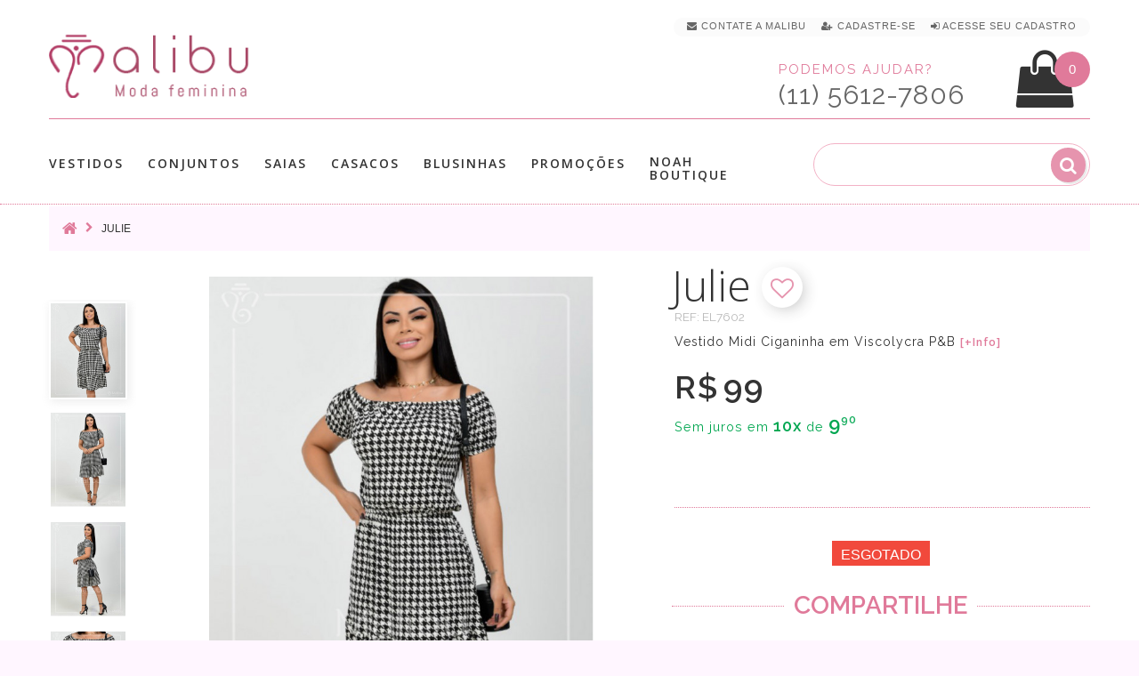

--- FILE ---
content_type: text/html; charset=utf-8
request_url: https://www.malibumodas.com.br/julie-vestido-midi-ciganinha-em-viscolycra-pb-paola
body_size: 15406
content:
<!DOCTYPE html>
<!--[if IE]><![endif]-->
<!--[if IE 8 ]>
<html dir="ltr" lang="pt-br" class="ie8"><![endif]-->
<!--[if IE 9 ]>
<html dir="ltr" lang="pt-br" class="ie9"><![endif]-->
<!--[if (gt IE 9)|!(IE)]><!-->
<html dir="ltr" lang="pt-br">
<!--<![endif]-->
<head>
    <meta charset="utf-8"/>
    <meta name="viewport" content="width=device-width, initial-scale=1, maximum-scale=1, user-scalable=0">

	
    <title>Julie - Vestido Midi Ciganinha em Viscolycra P&amp;B |  Moda Evangelica </title>

	<script>var cdn_url='https://www.malibumodas.com.br';</script>
    <base href="https://www.malibumodas.com.br/"/>

	




			<link rel="canonical" href="https://www.malibumodas.com.br/julie-vestido-midi-ciganinha-em-viscolycra-pb-paola" />

	
	
			<meta name="description" content="Julie - Vestido Midi Ciganinha em Viscolycra P&amp;B no estilo moda evangélica, moda executiva e moda cristã modernas. Especialmente para você, mulher virtuosa."/>
	
    
	  <meta http-equiv="X-UA-Compatible" content="IE=edge">
    		<link href="https://www.malibumodas.com.br/image/catalog/favicon.png" rel="icon"/>
    
    		<meta property="og:site_name" content="Malibu" /><meta property="og:type" content="product" /><meta property="og:url" content="https://www.malibumodas.com.br/julie-vestido-midi-ciganinha-em-viscolycra-pb-paola"/><meta property="og:image" content="https://www.malibumodas.com.br/image/cache/catalog/vestidos/Julie/Julie3-800x800.jpg" /><meta property="og:image:width" content="800"/><meta property="og:image:height" content="800"/><meta property="og:title" content="Vestido Julie"/><meta property="og:description" content="Vestido Midi Ciganinha em Viscolycra P&amp;B | Moda Evangelica"/>    
		<!-- Google Tag Manager -->
		<script>(function(w,d,s,l,i){w[l]=w[l]||[];w[l].push({'gtm.start':
		new Date().getTime(),event:'gtm.js'});var f=d.getElementsByTagName(s)[0],
		j=d.createElement(s),dl=l!='dataLayer'?'&l='+l:'';j.async=true;j.src=
		'https://www.googletagmanager.com/gtm.js?id='+i+dl;f.parentNode.insertBefore(j,f);
		})(window,document,'script','dataLayer','GTM-WJVS8LD');</script>
		<!-- End Google Tag Manager -->


    <script src="https://www.malibumodas.com.br/catalog/view/javascript/jquery/jquery-2.1.1.min.js"></script>
    <link href="https://www.malibumodas.com.br/catalog/view/javascript/bootstrap/css/bootstrap.min.css" rel="stylesheet" media="screen"/>
    <script src="https://www.malibumodas.com.br/catalog/view/javascript/bootstrap/js/bootstrap.min.js"></script>
 <!--   <script src="https://www.malibumodas.com.br/catalog/view/javascript/jquery/datetimepicker/moment_bootstrap-datetimepicker.min.js"></script>-->
    <link href="https://www.malibumodas.com.br/catalog/view/javascript/jquery/owl-carousel/owl.carousel.css" rel="stylesheet">
	<link href="https://www.malibumodas.com.br/catalog/view/theme/theme633/stylesheet/magnificent.css" rel="stylesheet">
    <link href="https://www.malibumodas.com.br/catalog/view/theme/theme633/js/jquery.bxslider/jquery.bxslider.css" rel="stylesheet">
    <link href="https://www.malibumodas.com.br/catalog/view/theme/theme633/js/fancybox/jquery.fancybox.css" rel="stylesheet">

            <link href="catalog/view/javascript/jquery/magnific/magnific-popup.css" type="text/css" rel="stylesheet"
              media="screen"/>
            <link href="catalog/view/javascript/jquery/datetimepicker/bootstrap-datetimepicker.min.css" type="text/css" rel="stylesheet"
              media="screen"/>
    
    <script src="https://www.malibumodas.com.br/catalog/view/theme/theme633/js/common.js"></script>
    <script src="https://www.malibumodas.com.br/catalog/view/javascript/jquery/owl-carousel/owl.carousel.min.js"></script>


    <!--custom script-->
                        <script src="catalog/view/javascript/jquery/magnific/jquery.magnific-popup.min.js"></script>
                                <script src="catalog/view/javascript/jquery/datetimepicker/moment.js"></script>
                                <script src="catalog/view/javascript/jquery/datetimepicker/bootstrap-datetimepicker.min.js"></script>
            
    <script src="https://www.malibumodas.com.br/catalog/view/theme/theme633/js/device-jquery.mask.min.js"></script>


        <link href="https://www.malibumodas.com.br/catalog/view/theme/theme633/stylesheet/stylesheet.css" rel="stylesheet">

</head>
<body class="product-product-1987">

<!-- Google Tag Manager (noscript) -->
<noscript><iframe src="https://www.googletagmanager.com/ns.html?id=GTM-WJVS8LD"
height="0" width="0" style="display:none;visibility:hidden"></iframe></noscript>
<!-- End Google Tag Manager (noscript) -->

<p id="gl_path" class="hidden">theme633</p>
<div id="page">
    <header>
        <div class="container">
            <nav id="top-links" class="nav toggle-wrap">

                <a class="visible-xs toggle" href='#' title="Lista de looks favoritos"  style="margin-right: 7px;"><img src="https://www.malibumodas.com.br/image/catalog/mobile_top_heart.svg" alt="Lista de looks favoritos" style="width: 34px;"></a>
				<span class="wish-counter" style='top:-49px;'>0</span>


                <ul class="toggle_cont" style="padding: 0px 15px 5px 15px;background: #fbfbfb">

					<li class="hidden-xs"> <a href="/contato" title="Contate a Malibu" > <i class="fa fa-envelope"></i> <span>Contate a Malibu</span></a></li>


					
						<li> <a href="/cadastro" title="Cadastre-se" rel="nofollow"><i class="fa fa-user-plus"></i> <span>Cadastre-se</span></a> </li>
						<li> <a href="/login" title="Acesse seu Cadastro" rel="nofollow"><i class="fa fa-sign-in"></i> <span>Acesse seu Cadastro</span></a> </li>                    

					

					
					
					<li id="head_checkout_block" class="hidden-xs" style="display: none;"> <a href="https://www.malibumodas.com.br/index.php?route=checkout/checkout" title="Finalizar pedido atual" id="head_checkout" style="display: inline;"> <i class="fa fa-check checkout_link"></i> <span class="checkout_link">Finalizar pedido atual </span> </a>&nbsp;</li>

                </ul>
            </nav>

			<div class="button-top">
											</div>

			</div>
              <div class="container header_push">
                <div id="logo" class="logo">
                    
                        <h1><a href="/" title='Moda Evangelica'><img src="https://www.malibumodas.com.br/image/catalog/logo-home3.png" alt="Moda Evangelica" class="img-responsive" height="75" width="232"></a></h1>
                                    </div>

				

<div class="box-cart">
	  <script>cart_items_ch = new Array();</script>

<div id="cart"  data-toggle="tooltip" title="Ver Looks na Sacola" class="cart toggle-wrap">

	<button type="button" data-loading-text="Carregando..." class="toggle" id="cart_bt">
		<i class="fa fa-shopping-bag"></i>
		<strong>Sacola de Compras</strong>
		<span id="cart-total" class="cart-total">0 item(s) - 0.00</span>
		<span id="cart-total2" class="cart-total2">0</span>	</button>

	<img src="https://www.malibumodas.com.br/image/catalog/mobile_top_shopping-bag.svg" alt="Sacola de compras" class="shopping-bag-img visible-xs">

	<div class="pull-right toggle_cont">
	<ul>
		<li>
	  <div class="text-center cart_empty" >Sacola de Compras vazía</div>
	</li>
	  </ul>

  </div>
</div>
</div>

	<script>

			if(document.getElementById("cart-total2") != null) {

				if(document.getElementById("cart-total2").innerHTML >=1 && (location.href.indexOf('checkout/checkout') <=0 && location.href.indexOf('payment/pagseguro') <= 0 )) 
					document.getElementById("head_checkout_block").style.display='inline';
				
			}

	</script>

				<div class="phone hidden-xs" >
					<p><span class="phone_text number_font">Podemos ajudar?</span><BR><span class="phone_number number_font" id="contact_phone_link_header">(11) 5612-7806</span></p>
				</div>

				<hr>
            </div>
			
		<div id="stuck" class="stuck-menu">
			<div class="container">	
							<div id="tm_menu" class="nav__primary">
						<ul class="menu">
<li>
<a href="https://www.malibumodas.com.br/vestidos" title='Vestidos'>Vestidos</a>
<ul>
<li>
<a href="https://www.malibumodas.com.br/vestidos-jeans-moda-evangelica" title='Jeans'>Jeans</a>
</li>
<li>
<a href="https://www.malibumodas.com.br/vestidos-renda-moda-evangelica" title='Renda'>Renda</a>
</li>
<li>
<a href="https://www.malibumodas.com.br/vestidos-tubinho-moda-evangelica" title='Tubinho'>Tubinho</a>
</li>
<li>
<a href="https://www.malibumodas.com.br/vestidos-longo-moda-evangelica" title='Longo'>Longo</a>
</li>
<li>
<a href="https://www.malibumodas.com.br/vestidos-midi-moda-executiva" title='Midi'>Midi</a>
</li>
<li>
<a href="https://www.malibumodas.com.br/vestidos-gode-moda-evangelica" title='Godê'>Godê</a>
</li>
<li>
<a href="https://www.malibumodas.com.br/vestidos-sino-moda-evangelica" title='Sino'>Sino</a>
</li>
<li>
<a href="https://www.malibumodas.com.br/vestidos-evase-moda-evangelica" title='Evasê'>Evasê</a>
</li>
<li>
<a href="https://www.malibumodas.com.br/Salopetes-moda-evangelica" title='Salopete'>Salopete</a>
</li>

</ul>

</li>
<li>
<a href="https://www.malibumodas.com.br/conjuntos" title='Conjuntos'>Conjuntos</a>
<ul>
<li>
<a href="https://www.malibumodas.com.br/conjunto-saia-Longa" title='Longa'>Longa</a>
</li>
<li>
<a href="https://www.malibumodas.com.br/conjuntos-midi-moda-evangelica" title='Midi'>Midi</a>
</li>
<li>
<a href="https://www.malibumodas.com.br/conjuntos-lapis-moda-crista" title='Lápis'>Lápis</a>
</li>
<li>
<a href="https://www.malibumodas.com.br/conjuntos-gode-moda-executiva" title='Godê'>Godê</a>
</li>
<li>
<a href="https://www.malibumodas.com.br/blusinhas-conjuntos-jeans-moda-evangelica" title='Jeans'>Jeans</a>
</li>
<li>
<a href="https://www.malibumodas.com.br/conjuntos-sino-moda-evangelica" title='Sino'>Sino</a>
</li>
<li>
<a href="https://www.malibumodas.com.br/conjuntos-evase-moda-evangelica" title='Evasê'>Evasê</a>
</li>
<li>
<a href="https://www.malibumodas.com.br/conjuntos-jardineira-moda-evangelica" title='Salopete'>Salopete</a>
</li>

</ul>

</li>
<li>
<a href="https://www.malibumodas.com.br/saias" title='Saias'>Saias</a>
<ul>
<li>
<a href="https://www.malibumodas.com.br/saias-midi-moda-evangelica" title='Midi'>Midi</a>
</li>
<li>
<a href="https://www.malibumodas.com.br/index.php?route=product/category&amp;path=111" title='Evasê'>Evasê</a>
</li>
<li>
<a href="https://www.malibumodas.com.br/saias-gode-moda-evangelica" title='Godê'>Godê</a>
</li>
<li>
<a href="https://www.malibumodas.com.br/saias-lapis-roupa-evangelica" title='Lapis'>Lapis</a>
</li>
<li>
<a href="https://www.malibumodas.com.br/saias-sino-moda-executiva" title='Sino'>Sino</a>
</li>
<li>
<a href="https://www.malibumodas.com.br/saias-longa-moda-evangelica" title='Longa'>Longa</a>
</li>
<li>
<a href="https://www.malibumodas.com.br/saias-jeans-moda-evangelica" title='Jeans'>Jeans</a>
</li>

</ul>

</li>
<li>
<a href="https://www.malibumodas.com.br/casacos" title='Casacos'>Casacos</a>
<ul>
<li>
<a href="https://www.malibumodas.com.br/colete-roupas-evangelicas" title='Colete'>Colete</a>
</li>
<li>
<a href="https://www.malibumodas.com.br/casacos-blazers-roupas-evangelicas" title='Blazer'>Blazer</a>
</li>
<li>
<a href="https://www.malibumodas.com.br/casacos-jaqueta-roupas-evangelicas" title='Jaqueta'>Jaqueta</a>
</li>

</ul>

</li>
<li>
<a href="https://www.malibumodas.com.br/blusinhas" title='Blusinhas'>Blusinhas</a>
<ul>
<li>
<a href="https://www.malibumodas.com.br/blusinhas-manga-curta-moda-executiva" title='Manga curta'>Manga curta</a>
</li>
<li>
<a href="https://www.malibumodas.com.br/blusinhas-manga-longa-moda-evangelica" title='Manga longa'>Manga longa</a>
</li>
<li>
<a href="https://www.malibumodas.com.br/blusinhas-camisa-moda-evangelica" title='Camisa'>Camisa</a>
</li>

</ul>

</li>
<li>
<a href="https://www.malibumodas.com.br/Promocoes" title='Promoções'>Promoções</a>

</li>
<li>
<a href="https://www.malibumodas.com.br/Noah Boutique" title='Noah Boutique'>Noah Boutique</a>

</li>

</ul>
						<div class="clear">
					</div>
				</div>
						<div id="search" class="search">
	<input type="text" name="search" value="" placeholder="" style="background:none;" autocomplete="off"  /><input type="checkbox" name="description" value="1" id="description1" style="display:none" checked><button type="button" class="button-search"><i class="fa fa-search"></i></button>
</div>			</div>
        </div>

                    <div class="container">
                <div id="menu-gadget" class="menu-gadget" >
                    <ul class="menu">
<li>
<a href="https://www.malibumodas.com.br/vestidos" title='Vestidos'>Vestidos</a>
<ul>
<li>
<a href="https://www.malibumodas.com.br/vestidos-jeans-moda-evangelica" title='Jeans'>Jeans</a>
</li>
<li>
<a href="https://www.malibumodas.com.br/vestidos-renda-moda-evangelica" title='Renda'>Renda</a>
</li>
<li>
<a href="https://www.malibumodas.com.br/vestidos-tubinho-moda-evangelica" title='Tubinho'>Tubinho</a>
</li>
<li>
<a href="https://www.malibumodas.com.br/vestidos-longo-moda-evangelica" title='Longo'>Longo</a>
</li>
<li>
<a href="https://www.malibumodas.com.br/vestidos-midi-moda-executiva" title='Midi'>Midi</a>
</li>
<li>
<a href="https://www.malibumodas.com.br/vestidos-gode-moda-evangelica" title='Godê'>Godê</a>
</li>
<li>
<a href="https://www.malibumodas.com.br/vestidos-sino-moda-evangelica" title='Sino'>Sino</a>
</li>
<li>
<a href="https://www.malibumodas.com.br/vestidos-evase-moda-evangelica" title='Evasê'>Evasê</a>
</li>
<li>
<a href="https://www.malibumodas.com.br/Salopetes-moda-evangelica" title='Salopete'>Salopete</a>
</li>

</ul>

</li>
<li>
<a href="https://www.malibumodas.com.br/conjuntos" title='Conjuntos'>Conjuntos</a>
<ul>
<li>
<a href="https://www.malibumodas.com.br/conjunto-saia-Longa" title='Longa'>Longa</a>
</li>
<li>
<a href="https://www.malibumodas.com.br/conjuntos-midi-moda-evangelica" title='Midi'>Midi</a>
</li>
<li>
<a href="https://www.malibumodas.com.br/conjuntos-lapis-moda-crista" title='Lápis'>Lápis</a>
</li>
<li>
<a href="https://www.malibumodas.com.br/conjuntos-gode-moda-executiva" title='Godê'>Godê</a>
</li>
<li>
<a href="https://www.malibumodas.com.br/blusinhas-conjuntos-jeans-moda-evangelica" title='Jeans'>Jeans</a>
</li>
<li>
<a href="https://www.malibumodas.com.br/conjuntos-sino-moda-evangelica" title='Sino'>Sino</a>
</li>
<li>
<a href="https://www.malibumodas.com.br/conjuntos-evase-moda-evangelica" title='Evasê'>Evasê</a>
</li>
<li>
<a href="https://www.malibumodas.com.br/conjuntos-jardineira-moda-evangelica" title='Salopete'>Salopete</a>
</li>

</ul>

</li>
<li>
<a href="https://www.malibumodas.com.br/saias" title='Saias'>Saias</a>
<ul>
<li>
<a href="https://www.malibumodas.com.br/saias-midi-moda-evangelica" title='Midi'>Midi</a>
</li>
<li>
<a href="https://www.malibumodas.com.br/index.php?route=product/category&amp;path=111" title='Evasê'>Evasê</a>
</li>
<li>
<a href="https://www.malibumodas.com.br/saias-gode-moda-evangelica" title='Godê'>Godê</a>
</li>
<li>
<a href="https://www.malibumodas.com.br/saias-lapis-roupa-evangelica" title='Lapis'>Lapis</a>
</li>
<li>
<a href="https://www.malibumodas.com.br/saias-sino-moda-executiva" title='Sino'>Sino</a>
</li>
<li>
<a href="https://www.malibumodas.com.br/saias-longa-moda-evangelica" title='Longa'>Longa</a>
</li>
<li>
<a href="https://www.malibumodas.com.br/saias-jeans-moda-evangelica" title='Jeans'>Jeans</a>
</li>

</ul>

</li>
<li>
<a href="https://www.malibumodas.com.br/casacos" title='Casacos'>Casacos</a>
<ul>
<li>
<a href="https://www.malibumodas.com.br/colete-roupas-evangelicas" title='Colete'>Colete</a>
</li>
<li>
<a href="https://www.malibumodas.com.br/casacos-blazers-roupas-evangelicas" title='Blazer'>Blazer</a>
</li>
<li>
<a href="https://www.malibumodas.com.br/casacos-jaqueta-roupas-evangelicas" title='Jaqueta'>Jaqueta</a>
</li>

</ul>

</li>
<li>
<a href="https://www.malibumodas.com.br/blusinhas" title='Blusinhas'>Blusinhas</a>
<ul>
<li>
<a href="https://www.malibumodas.com.br/blusinhas-manga-curta-moda-executiva" title='Manga curta'>Manga curta</a>
</li>
<li>
<a href="https://www.malibumodas.com.br/blusinhas-manga-longa-moda-evangelica" title='Manga longa'>Manga longa</a>
</li>
<li>
<a href="https://www.malibumodas.com.br/blusinhas-camisa-moda-evangelica" title='Camisa'>Camisa</a>
</li>

</ul>

</li>
<li>
<a href="https://www.malibumodas.com.br/Promocoes" title='Promoções'>Promoções</a>

</li>
<li>
<a href="https://www.malibumodas.com.br/Noah Boutique" title='Noah Boutique'>Noah Boutique</a>

</li>

</ul>
                </div>
            </div>
        
        

		<script>

			var customer_first_name='',
				customer_mail = '',
				customer_id = '',
				customer_phone = '';

		</script>


		<script>

			function initFreshChat() {

				window.fcWidget.init({
					config: {"disableNotifications": true},
					token: "4ffe5a42-479d-4cd8-8866-d2b6515f9956",
					host: "https://wchat.freshchat.com"});


				window.fcWidget.user.setProperties({
					firstName: customer_first_name,
					email: customer_mail,
					phone: customer_phone,
					phoneCountry: 55,
					setExternalId: customer_id
					//	  "plan": "Estate",
					//	  "status": "Active",
					//	  "Last Payment": "12th August"
				});


	/*
				window.fcWidget.user.clear().then(function() {
				  console.log('User cleared');
				  }, function() {
					console.log("User Not cleared");
				  });
	*/
			}


			function initialize(i,t){
				var e;i.getElementById(t)?initFreshChat():((e=i.createElement("script")).id=t,e.async=!0,e.src="https://wchat.freshchat.com/js/widget.js",e.onload=initFreshChat,i.head.appendChild(e))
			}


			function initiateCall(){
				initialize(document,"freshchat-js-sdk")
			}

				window.addEventListener ? window.addEventListener("load",initiateCall,!1) : window.attachEvent("load",initiateCall,!1);



		</script>



<!--
				<div class="visible-xs" style="position:fixed;right:10px;bottom:10px;z-index:99;opacity:0.85">
					<a href="javascript:if(confirm('Enviar um whatsapp para a Malibu?')){location.href='https://api.whatsapp.com/send?text=Ola%2C&phone=551156127806'}" id="phone_link_m" title='Enviar um Whatsapp para a Malibu'><img src="https://www.malibumodas.com.br/image/catalog/whatsapp_icon.svg" alt='Envia um Whatsapp para a Malibu' style="width: 40px; height: 40px"/></a>
				</div>
-->

  </header>


<script>

	dataLayer.push({'product-id':'[\'1987\']'});
	dataLayer.push({'product-id-g':'1987'});
	dataLayer.push({'product-name':'Julie'});
	dataLayer.push({'product-price':'99.00'});


</script>


<div class="container">

    <ul class="breadcrumb" itemscope itemtype="http://schema.org/BreadcrumbList">
                    <li itemprop="itemListElement" itemscope itemtype="http://schema.org/ListItem">
                <a itemprop="item"  href="https://www.malibumodas.com.br/index.php?route=common/home"><i class="fa fa-home"></i></a>
				<meta itemprop="name" content="Home" />
				<meta itemprop="position" content="1" />
            </li>
                    <li itemprop="itemListElement" itemscope itemtype="http://schema.org/ListItem">
                <a itemprop="item"  href="https://www.malibumodas.com.br/julie-vestido-midi-ciganinha-em-viscolycra-pb-paola">Julie</a>
				<meta itemprop="name" content="Julie" />
				<meta itemprop="position" content="2" />
            </li>
            </ul>

    <div class="row">
        
        



        <div class="col-sm-12 product_page" id="content" itemscope itemtype="http://schema.org/Product">		
		<link itemprop="url" href='https://www.malibumodas.com.br/julie-vestido-midi-ciganinha-em-viscolycra-pb-paola' />

			<div class="row product-content-columns">
                <!-- Content left -->
                <div class="col-lg-7 product_page-left">
                    <!-- product image -->

					<a href="javascript:wishlist.add('1987');" id="wish_show_link2" class="product-others product-others-icon" data-toggle="tooltip" title="Adicionar aos Looks Favoritos" style="position: absolute;z-index: 98;right: 25px; top: 10px;display:none"><i class="fa fa-heart-o gtm_add_wish" onclick="$(this).removeClass('fa-heart-o');$(this).addClass('fa-heart')"></i></a>


					<a href="javascript:show_video();" class="product-others product-others-icon" data-toggle="tooltip" title="Ver v&iacute;deo" id="video_show_link2" style="display:none;position: absolute;z-index: 99;right: 25px; top: 60px;"><i class="fa fa-video-camera"></i></a>

                    <div id="default_gallery" class="product-gallery">
                                                                                    <div class="image-thumb">
                                    <ul id="image-additional" class="image-additional">

                                        
                                            <li>
                                                <a href="#" title="Foto do produto" data-image="https://www.malibumodas.com.br/image/cache/catalog/vestidos/Julie/Julie3-800x800.jpg">
                                                    <img src="https://www.malibumodas.com.br/image/cache/catalog/vestidos/Julie/Julie3-800x800.jpg" alt="Foto do produto" class="thumb-imgs" style="padding:2px">
                                                </a>
                                            </li>

                                        
                                        
                                            <li>
                                                <a href="#" title="Foto do produto" data-image="https://www.malibumodas.com.br/image/cache/catalog/vestidos/Julie/Julie1-800x800.jpg">
                                                    <img src="https://www.malibumodas.com.br/image/cache/catalog/vestidos/Julie/Julie1-150x188.jpg" alt="Foto do produto" class="thumb-imgs" style="padding:2px"></a>
                                            </li>

                                        
                                            <li>
                                                <a href="#" title="Foto do produto" data-image="https://www.malibumodas.com.br/image/cache/catalog/vestidos/Julie/Julie4-800x800.jpg">
                                                    <img src="https://www.malibumodas.com.br/image/cache/catalog/vestidos/Julie/Julie4-150x188.jpg" alt="Foto do produto" class="thumb-imgs" style="padding:2px"></a>
                                            </li>

                                        
                                            <li>
                                                <a href="#" title="Foto do produto" data-image="https://www.malibumodas.com.br/image/cache/catalog/vestidos/Julie/Julie5-800x800.jpg">
                                                    <img src="https://www.malibumodas.com.br/image/cache/catalog/vestidos/Julie/Julie5-150x188.jpg" alt="Foto do produto" class="thumb-imgs" style="padding:2px"></a>
                                            </li>

                                        
                                            <li>
                                                <a href="#" title="Foto do produto" data-image="https://www.malibumodas.com.br/image/cache/catalog/vestidos/Julie/Julie2-800x800.jpg">
                                                    <img src="https://www.malibumodas.com.br/image/cache/catalog/vestidos/Julie/Julie2-150x188.jpg" alt="Foto do produto" class="thumb-imgs" style="padding:2px"></a>
                                            </li>

                                        
                                    </ul>
                                </div>
                            

<!--PRODUCT IMAGES-->
                            
								<div id="product-image" class="product-image">

                                    <div class="magnificent-wrap">
                                        <div class="magnificent" data-magnificent="product-image">
                                            <div class="polaroid">
                                                <div class="inner">
                                                    <img src="https://www.malibumodas.com.br/image/cache/catalog/vestidos/Julie/Julie3-800x800.jpg" alt="Julie"/>
                                                </div>
                                            </div>
                                        </div>
                                    </div>

                                    <div class="magnificent-viewport-wrap">
                                        <div data-magnificent-viewport="product-image">
                                            <div class="inner">
                                                <img itemprop="image" src="https://www.malibumodas.com.br/image/cache/catalog/vestidos/Julie/Julie3-800x800.jpg" alt="Julie"/>
                                            </div>
                                        </div>
                                    </div>

                                    <script class="source">
                                        $(function () {
                                            $('#product-image [data-magnificent]').magnificent();
                                        });
                                    </script>
                                </div>
                                                                        </div>


                    
                                
						<div id="full_gallery" itemscope itemtype="http://schema.org/ImageGallery">

						  <meta itemprop="image" content="https://www.malibumodas.com.br/image/cache/catalog/vestidos/Julie/Julie3-800x800.jpg">

                            <ul id="gallery">
                                                                    <li>
										<a href="https://www.malibumodas.com.br/image/cache/catalog/vestidos/Julie/Julie3-800x800.jpg" data-something="something" data-another-thing="anotherthing"></a>
										<img src="https://www.malibumodas.com.br/image/cache/catalog/vestidos/Julie/Julie3-800x800.jpg" title="Julie" alt="Julie"/>
                                    </li>
                                                                    <li>
										<img itemprop="thumbnailUrl" src="https://www.malibumodas.com.br/image/cache/catalog/vestidos/Julie/Julie1-800x800.jpg" alt="Julie"/>
                                    </li>
                                                                    <li>
										<img itemprop="thumbnailUrl" src="https://www.malibumodas.com.br/image/cache/catalog/vestidos/Julie/Julie4-800x800.jpg" alt="Julie"/>
                                    </li>
                                                                    <li>
										<img itemprop="thumbnailUrl" src="https://www.malibumodas.com.br/image/cache/catalog/vestidos/Julie/Julie5-800x800.jpg" alt="Julie"/>
                                    </li>
                                                                    <li>
										<img itemprop="thumbnailUrl" src="https://www.malibumodas.com.br/image/cache/catalog/vestidos/Julie/Julie2-800x800.jpg" alt="Julie"/>
                                    </li>
                                
                            </ul>
						</div>

													
						<div class="text-center text_small picture-model-info number_font">* A modelo mede 1,58 e veste P/38<BR><BR></div>
					   
					  					</div>




<!-- Content right -->
                <div class="col-lg-5 product_page-right">
                    <div class="general_info product-info">
						<div class="product-title" style="display:inline"><span itemprop="name">Julie</span> 


							<a href="javascript:wishlist.add('1987');" class="product-others product-others-icon" data-toggle="tooltip"  id="wish_show_link" title="Adicionar aos Looks Favoritos" style="position:relative;top:5px;display:none"><i class="fa fa-heart-o gtm_add_wish" onclick="$(this).removeClass('fa-heart-o');$(this).addClass('fa-heart')" style="position: relative;left: 0px;top: -5px;"></i></a>

							<a href="javascript:show_video();" class="product-others product-others-icon" data-toggle="tooltip" title="Ver v&iacute;deo" id="video_show_link" style="display:none;position:relative;top:5px;"><i class="fa fa-video-camera" style="position: relative;left: 0px;top: -5px;"></i></a>


						</div>

						<script>product_name='Julie'</script>

						 <div class="product-details">
							<div class="text_small number_font" style="letter-spacing:0px;color:#bababa" >REF: <span itemprop="sku">EL7602</span></div>
							<meta itemprop="productID" content="1987" />
							<meta itemprop="brand" content="Malibu">
							<meta itemprop="description" content="Vestido feito em malha viscolycra com comprimento midi e manga ciganinha. A estampa é em Pied Poul Preto e Braco." />

							<div class="model_description number_font">Vestido Midi Ciganinha em Viscolycra P&amp;B 
							<a href="javascript:show_sizes(1);" class="product-btn-add product-others text_question" data-toggle="tooltip" title="Ver mais informa&ccedil;&otilde;es">[+Info]</a></div>


																	<div class="price-section" style="margin-top:30px;" itemprop="offers" itemscope itemtype="http://schema.org/Offer">


										<meta itemprop="price" content = "99.00">
										<meta itemprop="priceCurrency" content="BRL">
										<meta itemprop="availability" content="http://schema.org/OutOfStock"/>
										<meta itemprop="itemCondition" content="http://schema.org/NewCondition" />
										<meta itemprop="url" content="https://www.malibumodas.com.br/julie-vestido-midi-ciganinha-em-viscolycra-pb-paola">


											
											<span class="prod-price">R$<b style='font-size: 12px;'> </b>99</span> 

											<p style="font-size:90%;margin-top:12px;color: #00a650;" class="money-amount">


											Sem juros em <span style="font-size:18px;font-weight:600">10x</span> de <span style="font-size:22px;font-weight:600;">9,90</span>

											</p><BR><BR>


									 </div>


								
							</div>

													</div>


                    <div id="product">



<!-- Product options -->
									<div class="product-options text-center">

							
								
							


							<div style="margin-top:10px"></div>
							<div class="prod_buttons_sec text-center">
								<input type="hidden" name="quantity" value="1" id="input-quantity" class="form-control"/>
								<input type="hidden" name="product_id" value="1987"/>


								<span style="position:relative;top:33px;font-size:16px;" class="out-stock">Esgotado</span>


								<div id='prod-mobile_sp'></div>
								<a id="size_tab"></a><BR>

								<BR>

							</div>
						</div>

<!--Calculo frete-->



											
					<BR><BR>
				 
				</div>


				<div class="text-center"><span class="product_or" style="padding:10px;">COMPARTILHE</span></div>


					<div  id="social_share" style="margin-top:-10px">


							<div style="padding-top:25px;text-align:center;">

								<a href='https://www.facebook.com/sharer/sharer.php?u=www.malibumodas.com.br%2Fjulie-vestido-midi-ciganinha-em-viscolycra-pb-paola' title="Compartilhar no Facebook" target="_blank" rel="noopener" onclick="window.open(this.href,'','scrollbars=4,width=580,height=650');return false;"><span  class="product-btn-add product-others" data-toggle="tooltip" data-original-title="Compartilhe no Facebook"><i class="fa fa-facebook" style="color:#4267B2;"></i></span></a>

								<a href='https://api.whatsapp.com/send?text=https%3A%2F%2Fwww.malibumodas.com.br%2Fjulie-vestido-midi-ciganinha-em-viscolycra-pb-paola' title="Compartilhar no Whatsapp" target="_blank" rel="noopener"><span class="product-btn-add product-others visible-xs" data-toggle="tooltip" data-original-title="Compartilhe no Whatsapp"><i class="fa fa-whatsapp" style="color:#00E676;"></i></span></a>

								<a href='https://twitter.com/intent/tweet?url=https%3A%2F%2Fwww.malibumodas.com.br%2Fjulie-vestido-midi-ciganinha-em-viscolycra-pb-paola&hashtags=modaevangelica,modaexecutiva,modacrista,evangelicamoderna,lookevangelico,modafeminina,lookinspiracao,paolasantana,mulhervirtuosa,mulhercrista' title="Compartilhar no Twitter" target="_blank" rel="noopener" onclick="window.open(this.href,'','scrollbars=4,width=400,height=420');return false;"><span class="product-btn-add product-others" data-toggle="tooltip" data-original-title="Compartilhe no Twitter"><i class="fa fa-twitter" style="color:#1DA1F2;"></i></span></a>

								<a href='https://pinterest.com/pin/create/button/?url=www.malibumodas.com.br%2Fjulie-vestido-midi-ciganinha-em-viscolycra-pb-paola&media=https%3A%2F%2Fwww.malibumodas.com.br%2Fimage%2Fcache%2Fcatalog%2Fvestidos%2FJulie%2FJulie3-800x800.jpg&description=Malibu+%7C+Julie+-+Vestido+Midi+Ciganinha+em+Viscolycra+P%26amp%3BB' title="Compartilhar no Pinterest" target="_blank" rel="noopener" onclick="window.open(this.href,'','scrollbars=4,width=600,height=600');return false;"><span style="border:none" class="product-btn-add product-others" data-toggle="tooltip" data-original-title="Compartilhe no Pinterest"><i class="fa fa-pinterest" style="color:#BD081C;"></i></span></a>

							</div>

						</div>


					<span class="visible-xs"><BR></span>

			</div>



		  <script>


			if($(window).width() <=479)
				$('#wish_show_link2').show();
			else
				$('#wish_show_link').show();


			function sizes_store(option_size){

				  $.ajax({
					url: 'index.php?route=product/product/size_store',
					type: 'post',
					data: "product_id=1987&product_name=Julie&product_price=99.00&option_size=" +option_size ,
					dataType: 'json',

					success:function(json){

					  sizes_str = '';


						$.each(json, function(key, value){
							sizes_str =  key + ":" + value + ' / ' + sizes_str;
						});

					  $.cookie('sizes_stored', sizes_str, { expires: 30, path: '/' });

					},
				});
		}


			function qtd_warning(qtd_stock,option_size){


				size_last_picked = option_size;


				if(qtd_stock <= 3 ){


					if(typeof(timer) != 'undefined'){
						clearTimeout(timer);
						$('.alert-info').addClass('fadeOut')
					}

					plural = qtd_stock > 1 ? "s" : "";

					$('#content').parent().before('<div class="alert alert-info" style="background:#03A9F4"><i class="fa fa-exclamation-triangle"></i>Apenas <span class="warning_msg">' +qtd_stock +'</span> pe&ccedil;a' +plural+ ' ' +option_size +' no estoque. Garanta a sua!<button type="button" class="close fa fa-times-circle" data-dismiss="alert"></button></div>');
					timer = setTimeout(function () {$('.alert-info').addClass('fadeOut');}, 5000);
				}

				else{

					if(typeof(timer) != 'undefined')
						clearTimeout(timer);

					$('.alert-info').addClass('fadeOut')

				}
			} 




			$('#input-frete').mask('00000-000');
			cep_last='';

			function calcula_CEP(cep) {


				if(cep.value.length >=9 && cep_last != cep.value){

						cep_last= cep.value;
						document.getElementById("button-frete").click();
						document.getElementById("button-frete").blur();
				 }else
					return false;

			}



			function show_video(){

				var aTag = $("a[id='size_tab']");

				$('html,body').animate({scrollTop: aTag.offset().top+100},'slow');

				var els = document.querySelectorAll("a[href='#tab-video']");
				
				if ("undefined" !== typeof els[0]) 
						els[0].click();
			}


			function show_sizes(a){

				var aTag = $("a[id='size_tab']");


				$('html,body').animate({scrollTop: aTag.offset().top+150},'slow');


				if(a===0)
					var els = document.querySelectorAll("a[href='#tab-specification']");
				else
					var els = document.querySelectorAll("a[href='#tab-description']");

				if ("undefined" !== typeof els[0]) 
						els[0].click();
			}


		</script>




                                            </div>

                </div>
            </div>

            <div class="product_tabs">
                <ul class="nav nav-tabs">

                                            <li>
                            <a href="#tab-specification" title="Tabela de medidas" data-toggle="tab"><i class="fa fa-scissors text_color_main" style="font-size:22px; opacity:.8; vertical-align: middle; position:relative; top: -2px;"></i> &nbsp;Tabela de medidas<i class="fa fa-angle-down visible-xs" style="float:right;font-size: 26px;"></i></a>
                			<script>$('#discover_size').show();</script>

						</li>


					

                    

											<li class="active">
							<a href="#tab-description" title="Descrição do Look" data-toggle="tab"><i class="fa fa-info-circle text_color_main" style="font-size:22px; opacity:.8; vertical-align: middle; position:relative; top: -2px;"></i> &nbsp;Descrição do Look<i class="fa fa-angle-down visible-xs" style="float:right;font-size: 26px;"></i></a>
						</li>
                    
                </ul>


                <div class="tab-content" style="margin-top: 18px;">

				<span class="visible-xs"><BR></span>

                                        <!-- Product description -->
                     <div id="tab-description" class="tab-pane active product-desc product-section number_font" style="font-size: 14px; letter-spacing: 1px;padding:8px;">
                        <p>Vestido feito em malha viscolycra com comprimento midi e manga ciganinha. A estampa é em Pied Poul Preto e Braco.<br></p><!--
						<BR><BR>

						Nossos modelos de <b>Vestidos</b> s&atilde;o confeccionados com os mais finos tecidos e pedrarias. Nossa equipe de profissionais &eacute; especializada no que h&aacute; de mais moderno no <b>mundo fashion</b>, dispondo de um ateli&ecirc; em alta costura para desenvolver looks exuberantes, cuidando dos m&iacute;nimos detalhes para que cada pe&ccedil;a possa real&ccedil;ar e valorizar a identidade da mulher virtuosa.<BR><BR>


						As tend&ecirc;ncias da <b>moda executiva</b>, <b>moda evang&eacute;lica</b> e <b>moda crist&atilde;</b> est&atilde;o sempre evoluindo, e por este motivo a <u>Malibu | Moda Evangelica</u> est&aacute; todos os dias planejando e produzindo o que h&aacute; de melhor no universo da <b>moda feminina</b>, oferecendo acesso f&aacute;cil e r&aacute;pido a  uma <b>loja online</b> onde se possa comprar roupas de qualidade com seguran&ccedil;a.

						<BR><BR><i><b>{</b>A sua moda &eacute; voc&ecirc; quem faz<b>}</b></i>-->

					
						<div class="product-tags"><BR><BR><BR>
							<i class="fa fa-tags"></i> 
							
							  								
								<a href="index.php?route=product/search&description=1&sort=p.quantity&order=DESC&search=vestido" rel="nofollow" title="vestido">vestido</a>

							  
							
							  								
								<a href="index.php?route=product/search&description=1&sort=p.quantity&order=DESC&search=malha+viscolycra" rel="nofollow" title="malha viscolycra">malha viscolycra</a>

							  
							
							  								
								<a href="index.php?route=product/search&description=1&sort=p.quantity&order=DESC&search=midi" rel="nofollow" title="midi">midi</a>

							  
							
							  								
								<a href="index.php?route=product/search&description=1&sort=p.quantity&order=DESC&search=manga+ciganinha" rel="nofollow" title="manga ciganinha">manga ciganinha</a>

							  
							
							  								
								<a href="index.php?route=product/search&description=1&sort=p.quantity&order=DESC&search=pied+poul" rel="nofollow" title="pied poul">pied poul</a>

							  
							
							  								
								<a href="index.php?route=product/search&description=1&sort=p.quantity&order=DESC&search=preto" rel="nofollow" title="preto">preto</a>

							  
							
							  								
								<a href="index.php?route=product/search&description=1&sort=p.quantity&order=DESC&search=branco" rel="nofollow" title="branco">branco</a>

							  
							
							  								
								<a href="index.php?route=product/search&description=1&sort=p.quantity&order=DESC&search=P%26amp%3BB" rel="nofollow" title="P&amp;B">P&amp;B</a>

							  
													</div>
					

                        <div class="clearfix"></div>
                    </div>
                    
                                            <!-- Product specifications -->
                        <div id="tab-specification" class="tab-pane product-section">


							
							   <div class="product-spec">

							    <div id="size_table">

								

								<div style='display:block'><div>&nbsp;</div><div class='size_atb'><div>Busto</div></div><div class='size_atb'><div>Cintura</div></div><div class='size_atb'><div>Quadril</div></div><div class='size_atb'><div>Comprimento</div></div></div><div style='display:block'><div class='size_number'>38</div><div class='size_item'>95</div><div class='size_item'>63</div><div class='size_item'>93</div><div class='size_item'>86</div></div>
								 

								<div style='display:block'><div class='size_number'>40</div><div class='size_item'>100</div><div class='size_item'>67</div><div class='size_item'>101</div><div class='size_item'>87</div></div>
								 

								<div style='display:block'><div class='size_number'>42</div><div class='size_item'>103</div><div class='size_item'>74</div><div class='size_item'>107</div><div class='size_item'>91</div></div>
								 

								<div style='display:block'><div class='size_number'>44</div><div class='size_item'>107</div><div class='size_item'>78</div><div class='size_item'>111</div><div class='size_item'>92</div></div>
								 								</div> <BR><BR>
							  </div>

							  <div class="col-md-12 col-lg-12 col-sm-12 col-xs-12">&nbsp;</div>


								<div class="text-center text_nolink number_font col-md-12 col-lg-12 col-sm-12 col-xs-12" style="letter-spacing: 1px;">

									<i class="fa fa-recycle fa_footer" style="font-size:24px;padding-bottom: 10px;position: relative; top: 3px;"></i>

									<span class="fa_footer"><b>TROCA F&Aacute;CIL</b></span><BR>

									<span class="number_font" style="text-transform: none; font-size: 15px; line-height:22px; white-space: normal"><b>E se n&atilde;o servir?</b> N&atilde;o se preocupe, a primeira troca &eacute; <u>GR&Aacute;TIS</u></span>

							  </div>

							   <div class="col-md-12 col-lg-12 col-sm-12 col-xs-12">&nbsp;</div>

							                        </div>
                    


                                    </div>
            </div>


<!-- Related products -->
            				<span class="visible-xs"><BR><BR><BR><BR></span>

				<div class="box featured">
					<div class="box-heading"><h3 style="white-space: nowrap;"><i class="fa fa-spinner"></i> LOOKS SIMILARES</h3></div>
					  <div class="box-content">
						<div class="box-carousel">
															<div class="product-thumb transition" >
									


									<div class="image  ">
										<a class="lazy" style="padding-bottom: 125%" href="https://www.malibumodas.com.br/eli-vestido-sino-estampa-geometrica-moda-evangelica" title="Vestido sino alfaiataria e estampa geométrica | Moda Evangelica"><img width="300" height="375" alt="Vestido sino alfaiataria e estampa geométrica | Moda Evangelica" class="img-responsive" data-src="https://www.malibumodas.com.br/image/cache/catalog/_temp/2018/colecaoFlorescer/Eli/Eli_vestido_home-300x375.jpg"  src="#"/> </a>

											<!-- stickers -->
																																	<div class="sale"><span class='tag_number'>31%</span> OFF</div>

										
										<button class="product-btn" type="button" data-toggle="tooltip" title="Adicionar&nbsp;aos&nbsp;looks&nbsp;favoritos" onclick="wishlist.add('926');"><i  class="fa fa-heart-o gtm_add_wish"  onclick="$(this).removeClass('fa-heart-o');$(this).addClass('fa-heart')"></i></button>


									</div>

						
									<div class="caption text-center">
											

									<div class="name"><a href="https://www.malibumodas.com.br/eli-vestido-sino-estampa-geometrica-moda-evangelica" title="Eli">Vestido sino alfaiataria e estampa geométrica</a></div>

										<div class="product_info">

										
											<div class="price">

											  <div class="text-center">
													
												<span class="price-installment money-amount" style="font-size: 20px; ">Em <b>10x</b> de <span style="font-weight: bold">R$10,90</span></span>

																								  </div>
											</div>	

										 										</div>							
									</div>
								</div>
															<div class="product-thumb transition" >
									


									<div class="image  ">
										<a class="lazy" style="padding-bottom: 125%" href="https://www.malibumodas.com.br/ana-jezabel-vestido-longo-estampa-geometrica" title="Vestido Longo Estampa Geométrica | Moda Evangelica"><img width="300" height="375" alt="Vestido Longo Estampa Geométrica | Moda Evangelica" class="img-responsive" data-src="https://www.malibumodas.com.br/image/cache/catalog/vestidos/Ana_Jezabel/Jezabel1-300x375.jpg"  src="#"/> </a>

											<!-- stickers -->
																						
										<button class="product-btn" type="button" data-toggle="tooltip" title="Adicionar&nbsp;aos&nbsp;looks&nbsp;favoritos" onclick="wishlist.add('2034');"><i  class="fa fa-heart-o gtm_add_wish"  onclick="$(this).removeClass('fa-heart-o');$(this).addClass('fa-heart')"></i></button>


									</div>

						
									<div class="caption text-center">
											

									<div class="name"><a href="https://www.malibumodas.com.br/ana-jezabel-vestido-longo-estampa-geometrica" title="Ana Jezabel">Vestido Longo Estampa Geométrica</a></div>

										<div class="product_info">

										
											<div class="price">

											  <div class="text-center">
													
												<span class="price-installment money-amount" style="font-size: 20px; ">Em <b>10x</b> de <span style="font-weight: bold">R$19,90</span></span>

																								  </div>
											</div>	

										 										</div>							
									</div>
								</div>
													</div>
					</div>
				</div>

			


			<div class="visible-xs box" style="position:relative;top:10px;margin-bottom:30px;text-align:center;">

				<div class="box-heading"><h3><i class="fa fa-bookmark"></i> VEJA TAMB&Eacute;M</h3></div>

					
						<a href="https://www.malibumodas.com.br/vestidos" style="text-transform: UPPERCASE;" title="Vestidos">+ Vestidos</a><BR><BR>

					
						<a href="https://www.malibumodas.com.br/conjuntos" style="text-transform: UPPERCASE;" title="Conjuntos">+ Conjuntos</a><BR><BR>

					
						<a href="https://www.malibumodas.com.br/saias" style="text-transform: UPPERCASE;" title="Saias">+ Saias</a><BR><BR>

					
						<a href="https://www.malibumodas.com.br/casacos" style="text-transform: UPPERCASE;" title="Casacos">+ Casacos</a><BR><BR>

					
						<a href="https://www.malibumodas.com.br/blusinhas" style="text-transform: UPPERCASE;" title="Blusinhas">+ Blusinhas</a><BR><BR>

					
						<a href="https://www.malibumodas.com.br/Promocoes" style="text-transform: UPPERCASE;" title="Promoções">+ Promoções</a><BR><BR>

					
						<a href="https://www.malibumodas.com.br/Noah Boutique" style="text-transform: UPPERCASE;" title="Noah Boutique">+ Noah Boutique</a><BR><BR>

					
				</div>


            </div>
        </div>





<div id="dialog-confirm" title="Outros items na Sacola" style="display:none">

	<script>
	
	var str = cart_items_ch.join(", ");

	var word='&aacute;'; 

	if(cart_items_ch.length >1) {

		var n = str.lastIndexOf(", ");

		var str = str.slice(0, n) + str.slice(n).replace(", ", " e ");

		var word='&atilde;o'; 

	}



		document.write( str + ' tamb&eacute;m est' + word + ' na sacola de compras.<BR><BR>Deseja manter ou remover ' + str +' ao prosseguir?' )
		
	</script>
		



<script><!--


	$('.nav-tabs li').on('click', function() {

		if(isMobile.any()){

			var element_tg = $(".nav-tabs li:eq(" +$(this).index()+ ")");
				element_tg.css({ opacity: 0.01 });
				$(".nav-tabs li:eq("+ ($(".nav-tabs li").size()-1) +")").after(element_tg);			
				element_tg.fadeTo(1000,1);

			$('html, body').animate({ scrollTop: $('.tab-content').offset().top-115 }, 'slow');

		}
	});


//Frete
$('#button-frete').on('click', function() {

$.ajax({ 
		url: 'index.php?route=checkout/shipping/quoteProduct',
		type: 'post',
		data:$('#product input[type=\'text\'],#product input[type=\'hidden\'],#product input[type=\'radio\']:checked,#product input[type=\'checkbox\']:checked,#product select,#product textarea'),
		dataType: 'json',

	success: function (json) { 

		$.ajax({ 
			url: 'index.php?route=checkout/shipping/quote',
			type: 'post',
			data: 'country_id=30&zone_id=1&postcode=' + $('#input-frete').val(),
			dataType: 'json',

			 beforeSend: function() {
			
				$('#frete-loading').text($('#frete-text-loading').val() +' '+ $('#input-frete').val());
				$('#frete-loading').show();
				$('#input-frete').hide();
				$('#nao-cep').hide();
				$("#frete-values").html('');
			},

			complete: function() {

				$('#frete-loading').hide();
				$('#input-frete').show();
				$('#nao-cep').show();
				$('#input-frete').blur();
			},

			success:function(json){

				if (json['error']) {
					if (json['error']['warning']) 
						$("#frete-values").html("<span class=text-danger>" + json['error']['warning'] + "</span>");
					else
						$("#frete-values").html("<span class=text-danger>Erro no sistema dos correios. Tente novamente mais tarde.</span>");
				}

				else {

					if (json['shipping_method']) {
 
						text_frete = "<ul style='list-style-type:none;padding-left:20px;width: 290px;' class='col-md-offset-3 col-xs-offset-1 col-sm-offset-2'>";

							for (i in json['shipping_method']) {

								if (!json['shipping_method'][i]['error']) {

									for (j in json['shipping_method'][i]['quote']) {


										if(json['shipping_method'][i]['quote'][j]['title'].split(' ')[0] == "Retirar")
											var days_qtd = "(Pessoalmente)";

										else if(!isNaN(json['shipping_method'][i]['quote'][j]['title'].substr(json['shipping_method'][i]['quote'][j]['title'].indexOf(' ') + 3, 1)))
											var days_qtd = " (At\u00e9 " +json['shipping_method'][i]['quote'][j]['title'].substr(json['shipping_method'][i]['quote'][j]['title'].indexOf(' ')+3,30)+")";

										else
											var days_qtd = "";

										var cost = parseFloat(json['shipping_method'][i]['quote'][j]['cost']);

										text_frete += "<li style='padding-bottom: 15px;' class='money-amount'><b style='background:#003f7d;padding: 4px 5px 3px 5px;color: #ffdf04;text-transform: uppercase;opacity: 0.7; letter-spacing: 2px'>" + json['shipping_method'][i]['quote'][j]['title'].split(' ')[0] + "</b>  <b><span style='font-size:15px;'>R$" + cost.toLocaleString('pt-BR', { minimumFractionDigits: 2 }) + "</span></b> " + days_qtd +"</li>\n";


									}
								} else 
									$("#frete-values").html("<span class=text-danger>" + json['shipping_method'][i]['error'] + "</span>");

							}

						text_frete +="<LI><b>GR&Aacute;TIS</b> p/ compras acima de <b class='money-amount'><span>R$499</span></b>.</LI></ul>";
						$("#frete-values").html(text_frete);


							$( "#frete-values .money-amount span" ).each( function( index ) {

								 price_value = format_prices($(this).text())

									this.innerHTML = price_value_final.replace("R$","R$<b style='font-size: 7px;'> </b>");

							});

					}

				}

			}

		 });

		}
	});
});


//checkout

$('#button-checkout').on('click', function() { var $button = $(this);


	if(size_chosen==false){
		change_bg_color("prod-options",'form_error','form_error_blink')

			if(isMobile.any())
			  $('html, body').animate({ scrollTop: $('#product').offset().top-150 }, 'slow');

		return;

	}


	sizes_store(size_last_picked)

	change_bg_color("prod-options",'form-group required');


	checkout_initiate();



	function checkout_initiate(){

	  $.ajax({
		url: 'index.php?route=checkout/cart/add',
		type: 'post',
		data: $('#product input[type=\'text\'], #product input[type=\'hidden\'], #product input[type=\'radio\']:checked, #product input[type=\'checkbox\']:checked, #product select'),
		dataType: 'json',
		beforeSend: function() {
		 $('#button-checkout').attr("disabled", true);

		},
		complete: function() {
			timer2 = setTimeout(function () {$('#button-checkout').attr("disabled", false);}, 2000)
		},
		success: function(json) {
			$('.alert, .text-danger').remove();
			$('.form-group').removeClass('has-error');


			if (json['success']) {
             

                    $('#cart-total').html(json['total']);
                    $('#cart-total2').html(json['total2']);
                    $('#cart > .toggle_cont > ul').load('index.php?route=common/cart/info ul li');


					  if(!isMobile.any()){
						$('html, body').animate({ scrollTop: 0 }, 'slow');
						timer3 = setTimeout(function () {$('#cart_bt').click();}, 800)} //expand shopping-bag

					  else{
						timer4 = setTimeout(function () {window.location = 'https://www.malibumodas.com.br/index.php?route=checkout/cart';}, 1000)}


				$('#cart > ul').load('index.php?route=common/cart/info ul li');}
		}
	});
  }
});

//--></script>

</div>


<script>


	function format_prices(price_str){

		price_value = price_str.split(',');

		price_value_final = price_value[0];

			if(typeof(price_value[1]) != "undefined")
				price_value_final += price_value[1] == '00' ? '' : '<sup class="sup_price">' +price_value[1] +'</sup>';

		return price_value_final;


	}
   
    
	
	$(document).ready(function(){

		$( ".money-amount span" ).each( function( index ) {

			 price_value = format_prices($(this).text())

				this.innerHTML = price_value_final.replace("R$","R$<span style='font-size: 7px;'> </span>");

		});


		$( ".price-installment span" ).each( function( index ) {

			 price_value = $(this).html()

				this.innerHTML = price_value.replace("R$","");

		});


	  //workaround payments form doesnt get variable since page is created from admin
		if($('#installments').length)
			$('#installments').text('10');

	
	});



	function check_coupons(voucher_str, error_msg, origin) {



		$.ajax({
			url: 'index.php?route=checkout/coupon/coupon',
			type: 'post',
			data: 'coupon=' + voucher_str.replace(/troca/ig, ''),
			dataType: 'json',


			complete: function(json) {
				if((typeof coupon_set == "undefined" && origin == 'checkout') || origin == 'cart')
					timer2 = setTimeout(function () {$('#button-voucher').button('reset');}, 2500);


				if (json['error'] && origin !='mail_automatic')
					$('#content').parent().before('<div class="alert alert-danger"><i class="fa fa-exclamation-circle"></i>' + error_msg + '<button type="button" class="close" data-dismiss="alert">&times;</button></div>');


				timer = setTimeout(function () {$('.alert').addClass('fadeOut');}, 5000);


			},

			success: function(json) {
				$('.alert').remove();

				if (json['redirect']){

				  if(origin == 'checkout') {

					coupon_set = true;
					$('#button-payment-method').trigger('click');

					setTimeout(function () {$('#content').parent().before('<div class="alert alert-success"><i class="fa fa-check"></i>C&oacute;digo aplicado com sucesso!<button type="button" class="close fa fa-times-circle" data-dismiss="alert"></button></div>');}, 1000);

					timer87 = setTimeout(function () {$('.alert').addClass('fadeOut');}, 5000);

					  if(voucher_str == 'ATACADO') {
						$("html, body").animate({ scrollTop: 0 }, 500);
						setTimeout(function () {window.location.reload(false);}, 500);

					  }
					 
				  }
				else if (origin == 'cart')
					location = json['redirect'];

			  }
			}

		});
	}

</script>


<footer>
        <div class="container">
        <div class="row">
		<div class="col-sm-5 col-md-6">
		<div class="row">
            <div class="col-sm-12 col-md-6">
                                    <div class="footer_box">
                        <h5>Informa&ccedil;&otilde;es gerais</h5>
                        <ul class="list-unstyled">
                                                            <li>
                                    <a href="https://www.malibumodas.com.br/sobre" title="Sobre a Malibu"><i class="fa fa-angle-right"></i> Sobre a Malibu</a>
                                </li>
                                                            <li>
                                    <a href="https://www.malibumodas.com.br/seguranca-na-compra" title="Posso confiar?"><i class="fa fa-angle-right"></i> Posso confiar?</a>
                                </li>
                                                            <li>
                                    <a href="https://www.malibumodas.com.br/Formas-de-Pagamento" title="Formas de Pagamentos"><i class="fa fa-angle-right"></i> Formas de Pagamentos</a>
                                </li>
                                                            <li>
                                    <a href="https://www.malibumodas.com.br/formas-entrega" title="Formas de entrega"><i class="fa fa-angle-right"></i> Formas de entrega</a>
                                </li>
                                                        

                        </ul>
                    </div>
                            </div>
            <div class="col-sm-12 col-md-6">
               <div class="footer_box">
                    <h5>Canais de Atendimento</h5>
                    <ul class="list-unstyled">
                        <li>
                             <span class="fa fa_footer fa-whatsapp"></span><span style="margin-right:8px"> </span>

							 <!--<a href="https://api.whatsapp.com/send?text=Ola%2C&phone=551156127806" title="(11) 5612-7806" class="footer_nolink number_font" id="foot_phone_link">(11) 5612-7806</a> -->

							 <span  class="footer_nolink number_font">(11) 5612-7806</span>
                        </li>

                        <li>
                              <span class="fa fa_footer fa-phone"><span style="margin-right:8px"> </span> <span class="footer_nolink number_font" >(11) 5612-7806</span></span>
                        </li>
						<li>
								<span class="fa fa_footer fa-paper-plane-o">&nbsp; <a href="/contato" title="Envie-nos uma mensagem">Envie-nos uma mensagem</a></span> 
						</li>
						<li>
							   <span class="fa fa_footer fa-at" style="white-space:nowrap">&nbsp;
							   
							   <a id="mail_footer" href='mailto:atendimentoARROBAmalibumodasPONTOcomPONTObr' onclick = "this.href=this.href.replace(/ARROBA/,'&#64;').replace(/PONTO/,'&#46;').replace(/PONTO/,'&#46;').replace(/PONTO/,'&#46;').replace(/PONTO/,'&#46;')" title="Escreva-nos"><span style="margin-left:3px"></span></a>
							   
							   </span>

							   <script>$('#mail_footer span').html('atendimento' + '<span style="visibility:hidden;font-size: 7px">i</span>&#64;<span style="visibility:hidden;font-size: 7px">l</span>' + 'malibumodas.com.br' );</script>
                        </li>
						<li>&nbsp;</li>
                    </ul>

					<script>


						//Vars come from header
						 if(!isMobile.any()){
							$('#foot_phone_link').attr('target', '_blank');
							$('#foot_phone_link').attr('rel', 'noopener');
						 }


					</script>

                </div>
            </div>
            <div class="col-sm-12 col-md-6">
 
                <div class="footer_box">
                    <h5>Ajuda ao cliente</h5>
                    <ul class="list-unstyled">

						<li>
                            <a href="/trocas" title="Trocas e Devoluções"><i class="fa fa-angle-right"></i> Trocas e Devoluções</a>
                        </li>

                        <li>
                            <a href="/conta" title="Seus pedidos / Seus dados"><i class="fa fa-angle-right"></i> Seus pedidos / Seus dados</a>
                        </li>

						<li>
                            <a href="/favoritos" title="Lista de Looks Favoritos"><i class="fa fa-angle-right"></i> Lista de Looks Favoritos</a>
                        </li>

						
                    </ul>
                </div>
            </div>

            <div class="col-sm-12 col-md-6">
                <div class="footer_box">


				<div id="tm-newsletter" style="margin-bottom: 30px;">
     <h5>Newsletter</h5>
    
	<div class="box-content">
        
		<div class="footer_nolink" style="margin: 16px 0 10px 0;">Receba nossas novidades!</div>

        <form method="post" enctype="multipart/form-data" id="tm-newsletter-form" style="display:inline-flex;">
            <div class="tm-login-form">
                <label style="display: contents;" for="input-tm-newsletter-email"></label>
                <input type="text" name="tm_newsletter_email" value="" oninput="this.value=this.value.replace(' ','').toLowerCase();" onchange="this.value=replaceDiacritics(this.value);" placeholder="Digite seu email" id="input-tm-newsletter-email" class="form-control" style="padding-left: 7px;min-width: 180px;"/>
            </div>

            <button type="submit" id="tm-newsletter-button" class="dropdown-btn" ><i class="material-design-drafts"></i>OK</button>
        </form>

		<div id="tm-newsletter-success" style="display:none"><h5 style="font-size: 14px;letter-spacing: 2px;">Email cadastrado <i class="fa fa-check"></i></h5></div>

    </div>
</div>

<script>


	function replaceDiacritics(s) {
		var s;

		var diacritics =[
			/[\300-\306]/g, /[\340-\346]/g,  // A, a
			/[\310-\313]/g, /[\350-\353]/g,  // E, e
			/[\314-\317]/g, /[\354-\357]/g,  // I, i
			/[\322-\330]/g, /[\362-\370]/g,  // O, o
			/[\331-\334]/g, /[\371-\374]/g,  // U, u
			/[\321]/g, /[\361]/g, // N, n
			/[\307]/g, /[\347]/g, // C, c
		];

		var chars = ['A','a','E','e','I','i','O','o','U','u','N','n','C','c'];

		for (var i = 0; i < diacritics.length; i++)
		{
			s = s.replace(diacritics[i],chars[i]);
		}

		return s; 

	}


    $(document).ready(function () {
        $('#tm-newsletter').submit(function (e) {
            e.preventDefault();
            
			var email = $("#input-tm-newsletter-email").val();

			if (validateEmail(email)) {
                var dataString = 'tm_newsletter_email=' + email;
                $.ajax({
                    type: "POST",
                    url: "index.php?route=module/tm_newsletter",
                    data: dataString,
                    cache: false,
                    success: function (result) {

						$("#tm-newsletter-form").hide();
						$("#tm-newsletter-success").show();
						$.cookie('customer_email', $("#input-tm-newsletter-email").val(), { expires: 999, path: '/' });

                    }
                });
            } else {
				$('#content').parent().before('<div class="alert alert-danger"><i class="fa fa-exclamation-triangle"></i>Digite um E-mail v&aacute;lido<button type="button" class="close fa fa-times-circle" data-dismiss="alert"></button></div>');
				timer = setTimeout(function () {$('.alert-danger').addClass('fadeOut');}, 3500)
            }

        });
    });

</script>				
				</div>
            </div>

		 </div>
		</div>

            <div class="col-sm-7 col-md-6">

			  <div class="clear"></div>

				<div class="copyright" style="text-align: center;">
					
					<div class="visible-xs" style="margin-top:55px;"> </div>

					  <div>

						<a href="/">
							<img src="https://www.malibumodas.com.br/image/catalog/logo-home3.png" title="Moda Evangelica" alt="Moda Evangelica" class="img-responsive" width="200" height="65" />
						</a>

					  </div>


					
<ul class="social-list list-unstyled">
    
            <li>
            <a href='https://www.youtube.com/channel/UCVp8uLmjN97iYglogtCFZNQ' title='Visite-nos no Youtube'>
                <i class="fa fa-youtube" data-toggle="tooltip" title="Youtube"></i>
            </a>
        </li>
    	         <li>
            <a href='https://www.facebook.com/malibuloja' title='Visite-nos no Facebook'>
				<i class="fa fa-facebook" data-toggle="tooltip" title="Facebook"></i>
            </a>
        </li>
    	    
	
           <li>
            <a href='https://br.pinterest.com/malibu_modas/' title='Visite-nos no Pinterest'>
				<i class="fa fa-pinterest" data-toggle="tooltip" title="Pinterest"></i>
            </a>
        </li>
                <li>
            <a href='https://www.instagram.com/malibumodaevangelica' title='Visite-nos no Instagram'>
				<i class="fa fa-instagram" data-toggle="tooltip" title="Instagram"></i>
            </a>
        </li>
    	    
    </ul>				
					<script>

					  //Change Social media links target to _blank
						$('.social-list').find('a').each(function(){
							$(this).attr('target','_blank');
							$(this).attr('rel','noopener');
						});


					</script>

					

					<div class="footer_selos">


						 <div class="col-md-12 col-lg-4" style="margin-bottom:20px;">

						   <a href="#" title="4.7 de 5 - Google Reviews" target="_blank" id="g_link">
							 <div style="display:inline-flex">
								<div class="star-text">4.7</div>
								<div><img src="https://www.malibumodas.com.br/image/catalog/google_logo.png" alt="Goggle-logo" width="100" height="33"></div>
							 </div>


								<script>

								if(isMobile.any())
									$("#g_link").attr("href", "https://g.page/Malibumodas?gm");

								else
									$("#g_link").attr("href", "https://www.google.com/search?ei=mTXtXMu7A8C65OUPwLap0AM&q=malibu+modas&oq=malibu+modas&gs_l=psy-ab.3..35i39l2j0i22i30l8.9903.10495..10715...0.0..1.214.455.1j1j1......0....1..gws-wiz.......0i203.OkuVsIjnSnE#lrd=0x94ce4fe0ede66ee5:0x65ec681afbd84bc9,1,,,");

								</script>


							<div class="star-rating-stars">
								<div class="star-ratings-sprite"><span style="width:94%" class="star-ratings-sprite-rating"></span></div>
								<div class="star-text"> | 3449</div>
							</div>
						   </a>

						 </div>

						 <div class="col-md-12 col-lg-4" style="margin-bottom:20px;"><a href="https://globalsign.ssllabs.com/analyze.html?d=www.malibumodas.com.br" title="Comodo SSL Certificate" target="_blank" rel="noopener"><img src="https://www.malibumodas.com.br/image/catalog/comodo_seal.png" alt="Comodo SSL Certificate" class="footer_selos_item"style="height:36px; width:117px;"></a></div>

						 <div class="col-md-12 col-lg-4" style="margin-bottom:20px;"><a href="https://transparencyreport.google.com/safe-browsing/search?url=www.malibumodas.com.br" title="Google Safe Browsing" target="_blank" rel="noopener"><img src="https://www.malibumodas.com.br/image/catalog/google_safe_browsing.png" alt="Google Safe Browsing" class="footer_selos_item" style="height:34px; width:117px;"></a></div>

				</div>
            </div>
        </div>
	  </div>
    </div>

	<div class="text-center" style="margin-top:15px;">
	 <div class='footer_nolink'>Malibu - Moda Evangelica</div>
	 
	 <ul class="list-unstyled">
	  <li>
		  <!--<a href='http://www.receita.fazenda.gov.br/PessoaJuridica/cnpj/cnpjreva/cnpjreva_solicitacao2.asp?CNPJ=17855104000180' title="CNPJ: 17.855.104/0001-80" target="_blank" rel="noopener" class="number_font">CNPJ: 17.855.104/0001-80</a>-->
			<a href='#top' title="CNPJ: 17.855.104/0001-80" rel="noopener" class="number_font">CNPJ: 17.855.104/0001-80</a>
	  </li>
	 </ul>

	</div>
    
</footer>

<script src="https://www.malibumodas.com.br/catalog/view/theme/theme633/js/livesearch.min.js"></script>
<script src="https://www.malibumodas.com.br/catalog/view/theme/theme633/js/script.min.js"></script>


<div class="ajax-overlay"></div>

<script src="https://stc.pagseguro.uol.com.br/pagseguro/api/v2/checkout/pagseguro.directpayment.js" ></script>



<script src="https://cdnjs.cloudflare.com/ajax/libs/jquery.blockUI/2.70/jquery.blockUI.min.js"></script>
<script src="https://cdnjs.cloudflare.com/ajax/libs/bootbox.js/4.4.0/bootbox.js"></script>
<script src="//www.paypalobjects.com/webstatic/ppplusdcc/ppplusdcc.min.js"></script>


<script>
	$(document).ready(function(){

		$(".rd-mobilemenu_ul").prepend('<li style="position: relative; top: -20px; padding: 20px 0 10px 12px; background: #90354f; color: #FFF; font-family:\'Raleway\',San serif; white-space: nowrap"><div style="margin-top: 15px; display: inline-flex;"><div><i class="fa fa-user" style="font-size: 48px;"></i></div><div style="position: relative; top: -20px; margin-left: 12px; letter-spacing: 1px;" ><span style="font-size: 18px;line-height: 34px;" id="menu_main_msg">Boas vindas!</span><br><span style="font-size: 14px; white-space: nowrap;" id="menu_login_tx"><span onclick="javascript:location.href=\'/login\';" style="font-weight: bold;">Entre</span> ou <span onclick="javascript:location.href=\'/cadastro\'" style="font-weight: bold;">Cadastre-se</span></span></div></div></li>');

		if(customer_first_name != '') {

			$(".rd-mobilemenu_ul #menu_main_msg").html('<b>' + customer_first_name + '</b>');
			$(".rd-mobilemenu_ul #menu_login_tx").html('<div onClick="location.href=\'/pedidos\'"><i class="fa fa-shopping-bag"></i> Meus pedidos</div><div onClick="location.href=\'/conta\'"><i class="fa fa-id-card-o"></i> Meus dados</div><div onClick="location.href=\'/logout\'"><i class="fa fa-sign-out"></i> Sair</div>');

		}

	});
</script>
</body></html>

--- FILE ---
content_type: application/javascript
request_url: https://www.malibumodas.com.br/catalog/view/theme/theme633/js/magnificent/jquery.bridget.js
body_size: 27
content:
!function(t){"use strict";function n(){}function i(t){function i(n){n.prototype.option||(n.prototype.option=function(n){t.isPlainObject(n)&&(this.options=t.extend(!0,this.options,n))})}function e(n,i){t.fn[n]=function(e){if("string"==typeof e){for(var a=o.call(arguments,1),f=0,c=this.length;f<c;f++){var s=this[f],u=t.data(s,n);if(u)if(t.isFunction(u[e])&&"_"!==e.charAt(0)){var p=u[e].apply(u,a);if(void 0!==p)return p}else r("no such method '"+e+"' for "+n+" instance");else r("cannot call methods on "+n+" prior to initialization; attempted to call '"+e+"'")}return this}return this.each(function(){var o=t.data(this,n);o?(o.option(e),o._init()):(o=new i(this,e),t.data(this,n,o))})}}if(t){var r="undefined"==typeof console?n:function(t){console.error(t)};t.bridget=function(t,n){i(n),e(t,n)}}}var o=Array.prototype.slice;"function"==typeof define&&define.amd?define(["jquery"],i):i(t.jQuery)}(window);